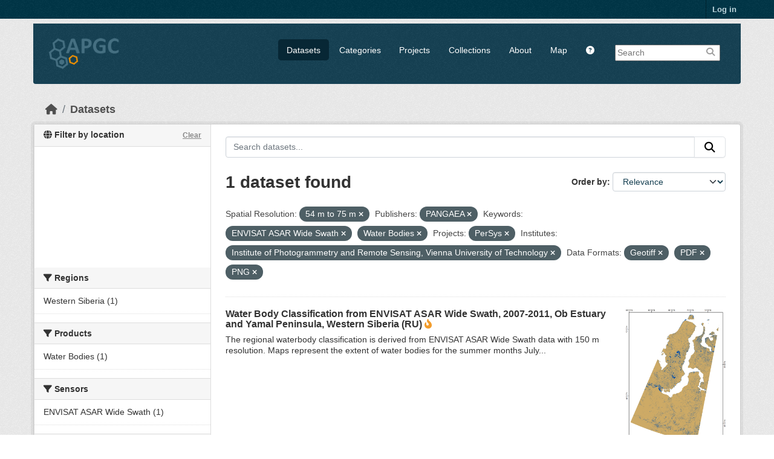

--- FILE ---
content_type: text/html; charset=utf-8
request_url: https://apgc.awi.de/dataset/?s_resolution=54+m+to+75+m&organization=pangaea&tags=ENVISAT+ASAR+Wide+Swath&tags=Water+Bodies&groups=persys&amp=&institute=Institute+of+Photogrammetry+and+Remote+Sensing%2C+Vienna+University+of+Technology&res_format=Geotiff&res_format=PDF&res_format=PNG
body_size: 6392
content:

<!DOCTYPE html>
<!--[if IE 9]> <html lang="en" class="ie9"> <![endif]-->
<!--[if gt IE 8]><!--> <html lang="en"  > <!--<![endif]-->
  <head>
    
  <meta charset="utf-8" />
      <meta name="csrf_field_name" content="_csrf_token" />
      <meta name="_csrf_token" content="ImYzMWE1NTg0MDY1YTdjYzJmNTllOTdlODc4ZDEyMjlmMWVlN2QyODAi.aXkWiw.RW9nhnhTxMaAjymlflL-pGNuzqg" />

      <meta name="generator" content="ckan 2.11.3" />
      <meta name="viewport" content="width=device-width, initial-scale=1.0">
  <meta name="description" value="The Arctic Permafrost Geospatial Centre (APGC) is an Open Access Circum-Arctic Geospatial Data Portal that promotes, describes and visualizes geospatial permafrost data."/>
  <meta name="keywords" content="Arctic Permafrost Geospatial Centre,APGC,Permafrost,Data Catalog">
  <meta name="author" content="Sebastian Laboor">

    <title>Dataset - Arctic Permafrost Geospatial Centre</title>

    
    
    <link rel="shortcut icon" href="/base/images/ckan.ico" />
    
    
        <link rel="alternate" type="text/n3" href="https://apgc.awi.de/catalog.n3"/>
        <link rel="alternate" type="text/turtle" href="https://apgc.awi.de/catalog.ttl"/>
        <link rel="alternate" type="application/rdf+xml" href="https://apgc.awi.de/catalog.xml"/>
        <link rel="alternate" type="application/ld+json" href="https://apgc.awi.de/catalog.jsonld"/>
    

  
    
  
  
      
      
      
    
  <link rel="stylesheet" href="/apgc_theme_294.css" />
  <link rel="stylesheet" href="/print.css" />

  

    
    

  


    
    <link href="/webassets/base/51d427fe_main.css" rel="stylesheet"/>
<link href="/webassets/ckanext-scheming/728ec589_scheming_css.css" rel="stylesheet"/>
<link href="/webassets/ckanext-geoview/f197a782_geo-resource-styles.css" rel="stylesheet"/>
<link href="/webassets/ckanext-activity/8dd77216_activity.css" rel="stylesheet"/>
    
    

  </head>

  
  <body data-site-root="https://apgc.awi.de/" data-locale-root="https://apgc.awi.de/" >

    
    <div class="visually-hidden-focusable"><a href="#content">Skip to main content</a></div>
  

  
    

 
<div class="account-masthead">
  <div class="container">
     
    <nav class="account not-authed" aria-label="Account">
      <ul class="list-unstyled">
        
        <li><a href="/user/login">Log in</a></li>
         
      </ul>
    </nav>
     
  </div>
</div>

<header class="masthead">
  <div class="container">
      
    <nav class="navbar navbar-expand-lg navbar-light">
      <hgroup class="header-image navbar-left">

      
      
      <a class="logo" href="/">
        <img src="/uploads/admin/2018-12-17-140357.406344logocleanapgcklein.png" alt="Arctic Permafrost Geospatial Centre"
          title="Arctic Permafrost Geospatial Centre" />
      </a>
      
      

       </hgroup>
      <button class="navbar-toggler" type="button" data-bs-toggle="collapse" data-bs-target="#main-navigation-toggle"
        aria-controls="main-navigation-toggle" aria-expanded="false" aria-label="Toggle navigation">
        <span class="fa fa-bars text-white"></span>
      </button>

      <div class="main-navbar collapse navbar-collapse" id="main-navigation-toggle">
        <ul class="navbar-nav ms-auto mb-2 mb-lg-0">
          
        <nav class="section navigation">
          <ul class="nav nav-pills">
            
              <li class="active"><a href="/dataset/">Datasets</a></li><li><a href="/category/">Categories</a></li><li><a href="/group/">Projects</a></li><li><a href="/collection/">Collections</a></li><li><a href="/about">About</a></li>
            
            <li class="menu-map"><a target="_blank" href="https://apgc-map.awi.de">Map</a></li>
            <li class="menu-help"><a target="_blank" href="https://apgc.awi.de/uploads/images/APGC_Help_Documentation_v2.pdf"><i class="fa fa-question-circle" title="Help Guide"></i></a></li>
          </ul>
        </nav>
      
      
        <form class="section site-search simple-input" action="/dataset/" method="get">
          <div class="field">
            <label for="field-sitewide-search">Search Datasets</label>
            <input id="field-sitewide-search" type="text" name="q" placeholder="Search" />
            <button class="btn-search" type="submit"><i class="fa fa-search"></i></button>
            
          </div>
          
        </form>
      
      </div>
    </nav>
  </div>
</header>

  
    <div class="main">
      <div id="content" class="container">
        
          
            <div class="flash-messages">
              
                
              
            </div>
          

          
            <div class="toolbar" role="navigation" aria-label="Breadcrumb">
              
                
                  <ol class="breadcrumb">
                    
<li class="home"><a href="/" aria-label="Home"><i class="fa fa-home"></i><span> Home</span></a></li>
                    
  <li class="active"><a href="/dataset/">Datasets</a></li>

                  </ol>
                
              
            </div>
          

          <div class="row wrapper">
            
            
            

            
              <aside class="secondary col-md-3">
                
                

  

<section id="dataset-map" class="module module-narrow module-shallow">
    <h2 class="module-heading">
        <i class="fa fa-globe"></i>
        Filter by location
        <a href="/dataset/?s_resolution=54+m+to+75+m&amp;organization=pangaea&amp;tags=ENVISAT+ASAR+Wide+Swath&amp;tags=Water+Bodies&amp;groups=persys&amp;amp=&amp;institute=Institute+of+Photogrammetry+and+Remote+Sensing%2C+Vienna+University+of+Technology&amp;res_format=Geotiff&amp;res_format=PDF&amp;res_format=PNG" class="action">Clear</a>
    </h2>
    
    <div class="dataset-map" data-module="spatial-query" data-default_extent="[[50.58, 62.23], [83.62, 120.81]]" data-module-map_config="{&#34;type&#34;: &#34;custom&#34;, &#34;custom.url&#34;: &#34;https://{s}.tile.osm.org/{z}/{x}/{y}.png&#34;, &#34;attribution&#34;: &#34;Map tiles and data by &lt;a href=\&#34;https://openstreetmap.org\&#34;&gt;OpenStreetMap&lt;/a&gt;, under &lt;a href=\&#34;https://creativecommons.org/licenses/by-sa/3.0\&#34;&gt;CC BY SA&lt;/a&gt;.&#34;}">
        <div id="dataset-map-container"></div>
    </div>
</section>




  
  
  
  <div class="filters">
    <div>
      
        

  
  
    
      
      

        <section class="module module-narrow module-shallow">
          
            <h2 class="module-heading">
             <i class="fa fa-filter"></i>
	     
              
              Regions
	     


            </h2>
          
          
		    
            
            
              
              <nav>
                <ul class="unstyled nav nav-simple nav-facet">
				
                  
                   

		      
                      
                      
                      
                        <li class="nav-item">
                          <a href="/dataset/?s_resolution=54+m+to+75+m&amp;organization=pangaea&amp;tags=ENVISAT+ASAR+Wide+Swath&amp;tags=Water+Bodies&amp;groups=persys&amp;amp=&amp;institute=Institute+of+Photogrammetry+and+Remote+Sensing%2C+Vienna+University+of+Technology&amp;res_format=Geotiff&amp;res_format=PDF&amp;res_format=PNG&amp;region=Western+Siberia" title="">
                            <span>Western Siberia (1)</span>
                          </a>
                        </li>
                   
                  
                </ul>
              </nav>
             
              <p class="module-footer">
                
                  
                
              </p>
            
            
          
        </section>
      
    
  

      
        

  
  
    
      
      

        <section class="module module-narrow module-shallow">
          
            <h2 class="module-heading">
             <i class="fa fa-filter"></i>
	     
              
              Products
	     


            </h2>
          
          
		    
            
            
              
              <nav>
                <ul class="unstyled nav nav-simple nav-facet">
				
                  
                   

		      
                      
                      
                      
                        <li class="nav-item">
                          <a href="/dataset/?s_resolution=54+m+to+75+m&amp;organization=pangaea&amp;tags=ENVISAT+ASAR+Wide+Swath&amp;tags=Water+Bodies&amp;groups=persys&amp;amp=&amp;institute=Institute+of+Photogrammetry+and+Remote+Sensing%2C+Vienna+University+of+Technology&amp;res_format=Geotiff&amp;res_format=PDF&amp;res_format=PNG&amp;product=Water+Bodies" title="">
                            <span>Water Bodies (1)</span>
                          </a>
                        </li>
                   
                  
                </ul>
              </nav>
             
              <p class="module-footer">
                
                  
                
              </p>
            
            
          
        </section>
      
    
  

      
        

  
  
    
      
      

        <section class="module module-narrow module-shallow">
          
            <h2 class="module-heading">
             <i class="fa fa-filter"></i>
	     
              
              Sensors
	     


            </h2>
          
          
		    
            
            
              
              <nav>
                <ul class="unstyled nav nav-simple nav-facet">
				
                  
                   

		      
                      
                      
                      
                        <li class="nav-item">
                          <a href="/dataset/?s_resolution=54+m+to+75+m&amp;organization=pangaea&amp;tags=ENVISAT+ASAR+Wide+Swath&amp;tags=Water+Bodies&amp;groups=persys&amp;amp=&amp;institute=Institute+of+Photogrammetry+and+Remote+Sensing%2C+Vienna+University+of+Technology&amp;res_format=Geotiff&amp;res_format=PDF&amp;res_format=PNG&amp;sensor=ENVISAT+ASAR+Wide+Swath" title="">
                            <span>ENVISAT ASAR Wide Swath (1)</span>
                          </a>
                        </li>
                   
                  
                </ul>
              </nav>
             
              <p class="module-footer">
                
                  
                
              </p>
            
            
          
        </section>
      
    
  

      
        

  
  
    
      
      

        <section class="module module-narrow module-shallow">
          
            <h2 class="module-heading">
             <i class="fa fa-filter"></i>
	     
              
              Spatial Resolution
	     


            </h2>
          
          
		    
            
            
              
              <nav>
                <ul class="unstyled nav nav-simple nav-facet">
				
                  
                   

		      
                      
                      
                      
                        <li class="nav-item active">
                          <a href="/dataset/?organization=pangaea&amp;tags=ENVISAT+ASAR+Wide+Swath&amp;tags=Water+Bodies&amp;groups=persys&amp;amp=&amp;institute=Institute+of+Photogrammetry+and+Remote+Sensing%2C+Vienna+University+of+Technology&amp;res_format=Geotiff&amp;res_format=PDF&amp;res_format=PNG" title="">
                            <span>54 m to 75 m (1)</span>
                          </a>
                        </li>
                   
                  
                </ul>
              </nav>
             
              <p class="module-footer">
                
                  
                
              </p>
            
            
          
        </section>
      
    
  

      
        

  
  
    
      
      

        <section class="module module-narrow module-shallow">
          
            <h2 class="module-heading">
             <i class="fa fa-filter"></i>
	     
              
              Temporal Resolution
	     


            </h2>
          
          
		    
            
            
              <p class="module-content empty">There are no Temporal Resolution that match this search</p>
            
            
          
        </section>
      
    
  

      
        

  
  
    
      
      

        <section class="module module-narrow module-shallow">
          
            <h2 class="module-heading">
             <i class="fa fa-filter"></i>
	     
              
              Keywords
	     


            </h2>
          
          
		    
            
            
              
              <nav>
                <ul class="unstyled nav nav-simple nav-facet">
				
                  
                   

		      
                      
                      
                      
                        <li class="nav-item active">
                          <a href="/dataset/?s_resolution=54+m+to+75+m&amp;organization=pangaea&amp;tags=Water+Bodies&amp;groups=persys&amp;amp=&amp;institute=Institute+of+Photogrammetry+and+Remote+Sensing%2C+Vienna+University+of+Technology&amp;res_format=Geotiff&amp;res_format=PDF&amp;res_format=PNG" title="">
                            <span>ENVISAT ASAR Wide Swath (1)</span>
                          </a>
                        </li>
                   
                  
                   

		      
                      
                      
                      
                        <li class="nav-item">
                          <a href="/dataset/?s_resolution=54+m+to+75+m&amp;organization=pangaea&amp;tags=ENVISAT+ASAR+Wide+Swath&amp;tags=Water+Bodies&amp;groups=persys&amp;amp=&amp;institute=Institute+of+Photogrammetry+and+Remote+Sensing%2C+Vienna+University+of+Technology&amp;res_format=Geotiff&amp;res_format=PDF&amp;res_format=PNG&amp;tags=Permafrost" title="">
                            <span>Permafrost (1)</span>
                          </a>
                        </li>
                   
                  
                   

		      
                      
                      
                      
                        <li class="nav-item active">
                          <a href="/dataset/?s_resolution=54+m+to+75+m&amp;organization=pangaea&amp;tags=ENVISAT+ASAR+Wide+Swath&amp;groups=persys&amp;amp=&amp;institute=Institute+of+Photogrammetry+and+Remote+Sensing%2C+Vienna+University+of+Technology&amp;res_format=Geotiff&amp;res_format=PDF&amp;res_format=PNG" title="">
                            <span>Water Bodies (1)</span>
                          </a>
                        </li>
                   
                  
                </ul>
              </nav>
             
              <p class="module-footer">
                
                  
                
              </p>
            
            
          
        </section>
      
    
  

      
        

  
  
    
      
      

        <section class="module module-narrow module-shallow">
          
            <h2 class="module-heading">
             <i class="fa fa-filter"></i>
	     
              
              Data Formats
	     


            </h2>
          
          
		    
            
            
              
              <nav>
                <ul class="unstyled nav nav-simple nav-facet">
				
                  
                   

		      
                      
                      
                      
                        <li class="nav-item active">
                          <a href="/dataset/?s_resolution=54+m+to+75+m&amp;organization=pangaea&amp;tags=ENVISAT+ASAR+Wide+Swath&amp;tags=Water+Bodies&amp;groups=persys&amp;amp=&amp;institute=Institute+of+Photogrammetry+and+Remote+Sensing%2C+Vienna+University+of+Technology&amp;res_format=PDF&amp;res_format=PNG" title="">
                            <span>Geotiff (1)</span>
                          </a>
                        </li>
                   
                  
                   

		      
                      
                      
                      
                        <li class="nav-item active">
                          <a href="/dataset/?s_resolution=54+m+to+75+m&amp;organization=pangaea&amp;tags=ENVISAT+ASAR+Wide+Swath&amp;tags=Water+Bodies&amp;groups=persys&amp;amp=&amp;institute=Institute+of+Photogrammetry+and+Remote+Sensing%2C+Vienna+University+of+Technology&amp;res_format=Geotiff&amp;res_format=PNG" title="">
                            <span>PDF (1)</span>
                          </a>
                        </li>
                   
                  
                   

		      
                      
                      
                      
                        <li class="nav-item active">
                          <a href="/dataset/?s_resolution=54+m+to+75+m&amp;organization=pangaea&amp;tags=ENVISAT+ASAR+Wide+Swath&amp;tags=Water+Bodies&amp;groups=persys&amp;amp=&amp;institute=Institute+of+Photogrammetry+and+Remote+Sensing%2C+Vienna+University+of+Technology&amp;res_format=Geotiff&amp;res_format=PDF" title="">
                            <span>PNG (1)</span>
                          </a>
                        </li>
                   
                  
                </ul>
              </nav>
             
              <p class="module-footer">
                
                  
                
              </p>
            
            
          
        </section>
      
    
  

      
        

  
  
    
      
      

        <section class="module module-narrow module-shallow">
          
            <h2 class="module-heading">
             <i class="fa fa-filter"></i>
	     
              
              First Authors
	     


            </h2>
          
          
		    
            
            
              
              <nav>
                <ul class="unstyled nav nav-simple nav-facet">
				
                  
                   

		      
                      
                      
                      
                        <li class="nav-item">
                          <a href="/dataset/?s_resolution=54+m+to+75+m&amp;organization=pangaea&amp;tags=ENVISAT+ASAR+Wide+Swath&amp;tags=Water+Bodies&amp;groups=persys&amp;amp=&amp;institute=Institute+of+Photogrammetry+and+Remote+Sensing%2C+Vienna+University+of+Technology&amp;res_format=Geotiff&amp;res_format=PDF&amp;res_format=PNG&amp;first_author=Schlaffer%2C+Stefan" title="">
                            <span>Schlaffer, Stefan (1)</span>
                          </a>
                        </li>
                   
                  
                </ul>
              </nav>
             
              <p class="module-footer">
                
                  
                
              </p>
            
            
          
        </section>
      
    
  

      
        

  
  
    
      
      

        <section class="module module-narrow module-shallow">
          
            <h2 class="module-heading">
             <i class="fa fa-filter"></i>
	     
              
              Projects
	     


            </h2>
          
          
		    
            
            
              
              <nav>
                <ul class="unstyled nav nav-simple nav-facet">
				
                  
                   

		      
                      
                      
                      
                        <li class="nav-item">
                          <a href="/dataset/?s_resolution=54+m+to+75+m&amp;organization=pangaea&amp;tags=ENVISAT+ASAR+Wide+Swath&amp;tags=Water+Bodies&amp;groups=persys&amp;amp=&amp;institute=Institute+of+Photogrammetry+and+Remote+Sensing%2C+Vienna+University+of+Technology&amp;res_format=Geotiff&amp;res_format=PDF&amp;res_format=PNG&amp;groups=esa-due-permafrost" title="">
                            <span>ESA DUE Permafrost (1)</span>
                          </a>
                        </li>
                   
                  
                   

		      
                      
                      
                      
                        <li class="nav-item">
                          <a href="/dataset/?s_resolution=54+m+to+75+m&amp;organization=pangaea&amp;tags=ENVISAT+ASAR+Wide+Swath&amp;tags=Water+Bodies&amp;groups=persys&amp;amp=&amp;institute=Institute+of+Photogrammetry+and+Remote+Sensing%2C+Vienna+University+of+Technology&amp;res_format=Geotiff&amp;res_format=PDF&amp;res_format=PNG&amp;groups=hydrology" title="">
                            <span>Hydrology (1)</span>
                          </a>
                        </li>
                   
                  
                   

		      
                      
                      
                      
                        <li class="nav-item">
                          <a href="/dataset/?s_resolution=54+m+to+75+m&amp;organization=pangaea&amp;tags=ENVISAT+ASAR+Wide+Swath&amp;tags=Water+Bodies&amp;groups=persys&amp;amp=&amp;institute=Institute+of+Photogrammetry+and+Remote+Sensing%2C+Vienna+University+of+Technology&amp;res_format=Geotiff&amp;res_format=PDF&amp;res_format=PNG&amp;groups=landcover" title="">
                            <span>Land Cover (1)</span>
                          </a>
                        </li>
                   
                  
                   

		      
                      
                      
                      
                        <li class="nav-item active">
                          <a href="/dataset/?s_resolution=54+m+to+75+m&amp;organization=pangaea&amp;tags=ENVISAT+ASAR+Wide+Swath&amp;tags=Water+Bodies&amp;amp=&amp;institute=Institute+of+Photogrammetry+and+Remote+Sensing%2C+Vienna+University+of+Technology&amp;res_format=Geotiff&amp;res_format=PDF&amp;res_format=PNG" title="">
                            <span>PerSys (1)</span>
                          </a>
                        </li>
                   
                  
                </ul>
              </nav>
             
              <p class="module-footer">
                
                  
                
              </p>
            
            
          
        </section>
      
    
  

      
        

  
  
    
      
      

        <section class="module module-narrow module-shallow">
          
            <h2 class="module-heading">
             <i class="fa fa-filter"></i>
	     
              
              Institutes
	     


            </h2>
          
          
		    
            
            
              
              <nav>
                <ul class="unstyled nav nav-simple nav-facet">
				
                  
                   

		      
                      
                      
                      
                        <li class="nav-item active">
                          <a href="/dataset/?s_resolution=54+m+to+75+m&amp;organization=pangaea&amp;tags=ENVISAT+ASAR+Wide+Swath&amp;tags=Water+Bodies&amp;groups=persys&amp;amp=&amp;res_format=Geotiff&amp;res_format=PDF&amp;res_format=PNG" title="Institute of Photogrammetry and Remote Sensing, Vienna University of Technology">
                            <span>Institute of... (1)</span>
                          </a>
                        </li>
                   
                  
                </ul>
              </nav>
             
              <p class="module-footer">
                
                  
                
              </p>
            
            
          
        </section>
      
    
  

      
        

  
  
    
      
      

        <section class="module module-narrow module-shallow">
          
            <h2 class="module-heading">
             <i class="fa fa-filter"></i>
	     
              
              Publishers
	     


            </h2>
          
          
		    
            
            
              
              <nav>
                <ul class="unstyled nav nav-simple nav-facet">
				
                  
                   

		      
                      
                      
                      
                        <li class="nav-item active">
                          <a href="/dataset/?s_resolution=54+m+to+75+m&amp;tags=ENVISAT+ASAR+Wide+Swath&amp;tags=Water+Bodies&amp;groups=persys&amp;amp=&amp;institute=Institute+of+Photogrammetry+and+Remote+Sensing%2C+Vienna+University+of+Technology&amp;res_format=Geotiff&amp;res_format=PDF&amp;res_format=PNG" title="">
                            <span>PANGAEA (1)</span>
                          </a>
                        </li>
                   
                  
                </ul>
              </nav>
             
              <p class="module-footer">
                
                  
                
              </p>
            
            
          
        </section>
      
    
  

      
    </div>
    <a class="close no-text hide-filters"><i class="fa fa-times-circle"></i><span class="text">close</span></a>
  </div>

    

    

              </aside>
            

            
              <div class="primary col-md-9 col-xs-12" role="main">
                
                
  <section class="module">
    <div class="module-content">
      
        
      
      










<form id="dataset-search-form" class="search-form" method="get" data-module="select-switch">

  
    <div class="input-group search-input-group">
      <input aria-label="Search datasets..." id="field-giant-search" type="text" class="form-control input-lg" name="q" value="" autocomplete="off" placeholder="Search datasets...">
      
      <button class="btn btn-default btn-lg" type="submit" value="search" aria-label="Submit">
        <i class="fa fa-search"></i>
      </button>
      
    </div>
  

  
    <span>






<input type="hidden" name="s_resolution" value="54 m to 75 m" />





<input type="hidden" name="organization" value="pangaea" />





<input type="hidden" name="tags" value="ENVISAT ASAR Wide Swath" />





<input type="hidden" name="tags" value="Water Bodies" />





<input type="hidden" name="groups" value="persys" />





<input type="hidden" name="institute" value="Institute of Photogrammetry and Remote Sensing, Vienna University of Technology" />





<input type="hidden" name="res_format" value="Geotiff" />





<input type="hidden" name="res_format" value="PDF" />





<input type="hidden" name="res_format" value="PNG" />



</span>
  

  
    
      <div class="form-group control-order-by">
        <label for="field-order-by">Order by</label>
        <select id="field-order-by" name="sort" class="form-control form-select">
          
            
              <option value="score desc, metadata_modified desc" selected="selected">Relevance</option>
            
          
            
              <option value="title_string asc">Name Ascending</option>
            
          
            
              <option value="title_string desc">Name Descending</option>
            
          
            
              <option value="metadata_modified desc">Last Modified</option>
            
          
            
              <option value="views_recent desc">Popular</option>
            
          
        </select>
        
        <button class="btn btn-default js-hide" type="submit">Go</button>
        
      </div>
    
  

  
    <h1>
    
      

  
  
  
  

1 dataset found
    
    </h1>
  

  
    
      <p class="filter-list">
        
          
          <span class="facet">Spatial Resolution:</span>
          
            <span class="filtered pill">54 m to 75 m
              <a href="/dataset/?organization=pangaea&amp;tags=ENVISAT+ASAR+Wide+Swath&amp;tags=Water+Bodies&amp;groups=persys&amp;amp=&amp;institute=Institute+of+Photogrammetry+and+Remote+Sensing%2C+Vienna+University+of+Technology&amp;res_format=Geotiff&amp;res_format=PDF&amp;res_format=PNG" class="remove" title="Remove"><i class="fa fa-times"></i></a>
            </span>
          
        
          
          <span class="facet">Publishers:</span>
          
            <span class="filtered pill">PANGAEA
              <a href="/dataset/?s_resolution=54+m+to+75+m&amp;tags=ENVISAT+ASAR+Wide+Swath&amp;tags=Water+Bodies&amp;groups=persys&amp;amp=&amp;institute=Institute+of+Photogrammetry+and+Remote+Sensing%2C+Vienna+University+of+Technology&amp;res_format=Geotiff&amp;res_format=PDF&amp;res_format=PNG" class="remove" title="Remove"><i class="fa fa-times"></i></a>
            </span>
          
        
          
          <span class="facet">Keywords:</span>
          
            <span class="filtered pill">ENVISAT ASAR Wide Swath
              <a href="/dataset/?s_resolution=54+m+to+75+m&amp;organization=pangaea&amp;tags=Water+Bodies&amp;groups=persys&amp;amp=&amp;institute=Institute+of+Photogrammetry+and+Remote+Sensing%2C+Vienna+University+of+Technology&amp;res_format=Geotiff&amp;res_format=PDF&amp;res_format=PNG" class="remove" title="Remove"><i class="fa fa-times"></i></a>
            </span>
          
            <span class="filtered pill">Water Bodies
              <a href="/dataset/?s_resolution=54+m+to+75+m&amp;organization=pangaea&amp;tags=ENVISAT+ASAR+Wide+Swath&amp;groups=persys&amp;amp=&amp;institute=Institute+of+Photogrammetry+and+Remote+Sensing%2C+Vienna+University+of+Technology&amp;res_format=Geotiff&amp;res_format=PDF&amp;res_format=PNG" class="remove" title="Remove"><i class="fa fa-times"></i></a>
            </span>
          
        
          
          <span class="facet">Projects:</span>
          
            <span class="filtered pill">PerSys
              <a href="/dataset/?s_resolution=54+m+to+75+m&amp;organization=pangaea&amp;tags=ENVISAT+ASAR+Wide+Swath&amp;tags=Water+Bodies&amp;amp=&amp;institute=Institute+of+Photogrammetry+and+Remote+Sensing%2C+Vienna+University+of+Technology&amp;res_format=Geotiff&amp;res_format=PDF&amp;res_format=PNG" class="remove" title="Remove"><i class="fa fa-times"></i></a>
            </span>
          
        
          
          <span class="facet">Institutes:</span>
          
            <span class="filtered pill">Institute of Photogrammetry and Remote Sensing, Vienna University of Technology
              <a href="/dataset/?s_resolution=54+m+to+75+m&amp;organization=pangaea&amp;tags=ENVISAT+ASAR+Wide+Swath&amp;tags=Water+Bodies&amp;groups=persys&amp;amp=&amp;res_format=Geotiff&amp;res_format=PDF&amp;res_format=PNG" class="remove" title="Remove"><i class="fa fa-times"></i></a>
            </span>
          
        
          
          <span class="facet">Data Formats:</span>
          
            <span class="filtered pill">Geotiff
              <a href="/dataset/?s_resolution=54+m+to+75+m&amp;organization=pangaea&amp;tags=ENVISAT+ASAR+Wide+Swath&amp;tags=Water+Bodies&amp;groups=persys&amp;amp=&amp;institute=Institute+of+Photogrammetry+and+Remote+Sensing%2C+Vienna+University+of+Technology&amp;res_format=PDF&amp;res_format=PNG" class="remove" title="Remove"><i class="fa fa-times"></i></a>
            </span>
          
            <span class="filtered pill">PDF
              <a href="/dataset/?s_resolution=54+m+to+75+m&amp;organization=pangaea&amp;tags=ENVISAT+ASAR+Wide+Swath&amp;tags=Water+Bodies&amp;groups=persys&amp;amp=&amp;institute=Institute+of+Photogrammetry+and+Remote+Sensing%2C+Vienna+University+of+Technology&amp;res_format=Geotiff&amp;res_format=PNG" class="remove" title="Remove"><i class="fa fa-times"></i></a>
            </span>
          
            <span class="filtered pill">PNG
              <a href="/dataset/?s_resolution=54+m+to+75+m&amp;organization=pangaea&amp;tags=ENVISAT+ASAR+Wide+Swath&amp;tags=Water+Bodies&amp;groups=persys&amp;amp=&amp;institute=Institute+of+Photogrammetry+and+Remote+Sensing%2C+Vienna+University+of+Technology&amp;res_format=Geotiff&amp;res_format=PDF" class="remove" title="Remove"><i class="fa fa-times"></i></a>
            </span>
          
        
      </p>
      <a class="show-filters btn btn-default">Filter Results</a>
    
  

</form>





      
        

  
    <ul class="dataset-list unstyled">
    	
	      
	        







  <li class="dataset-item">
    
     <div>
      <div class="dataset-content" Style="width:80%; float:left">
        
          <h3 class="dataset-heading">
            
              
            
            
              <a href="/dataset/due-rwb-asaws-2007-2011-005">Water Body Classification from ENVISAT ASAR Wide Swath, 2007-2011, Ob Estuary and Yamal Peninsula, Western Siberia (RU)</a>
            
            
              
              

<i class="fa-solid fa-fire-flame-curved" style="color:#f29c2b;" title="Popular: 11 recent views"></i>

            
          </h3>
        
        
          
        
        
          
            <div>The regional waterbody classification is derived from ENVISAT ASAR Wide Swath data with 150 m resolution. Maps represent the extent of water bodies for the summer months July...</div>
          
        
      </div>
        
      
           
              
                 <div class="prepreview" Style="width:20%; float:right"><img class="sidebar-thumbnail" src="/dataset/813e1119-7df6-4998-8ce7-f80ae663e8a6/resource/93f4958b-c538-4588-85d6-e57baf9c4750/download/rwbobestuarypreview.png"><span class="prepreimage"><a href="/dataset/813e1119-7df6-4998-8ce7-f80ae663e8a6/resource/93f4958b-c538-4588-85d6-e57baf9c4750/download/rwbobestuarypreview.png"><img src="/dataset/813e1119-7df6-4998-8ce7-f80ae663e8a6/resource/93f4958b-c538-4588-85d6-e57baf9c4750/download/rwbobestuarypreview.png"></a></span></div>    
              
           
      
           
      
      <div class="clear" Style="clear: both"></div>
     </div>

      
        
          
            <ul class="dataset-resources list-unstyled">
              
                
                <li>
                  <a href="/dataset/due-rwb-asaws-2007-2011-005" class="badge badge-default" data-format="png">PNG</a>
                </li>
                
                <li>
                  <a href="/dataset/due-rwb-asaws-2007-2011-005" class="badge badge-default" data-format="geotiff">Geotiff</a>
                </li>
                
                <li>
                  <a href="/dataset/due-rwb-asaws-2007-2011-005" class="badge badge-default" data-format="pdf">PDF</a>
                </li>
                
              
            </ul>
          
        
      
    
  </li>

	      
	    
    </ul>
  

      
    </div>

    
      
    
  </section>

  
    <section class="module">
      <div class="module-content">
        
          <small>
            
            
            You can also access this registry using the <a href="/api/3">API</a> (see <a href="https://docs.ckan.org/en/2.11/api/">API Docs</a>).
          </small>
        
      </div>
    </section>
  

              </div>
            
          </div>
        
      </div>
    </div>
  
        <footer class="site-footer">
  <div class="container">
    
    <div class="row">
      <div class="span4 footer-links">
        
          <ul class="unstyled">
            
              <li><a href="/about">About Arctic Permafrost Geospatial Centre</a></li>
            
          </ul>
          <ul class="unstyled">
            
              
              <li><a href="https://docs.ckan.org/en/2.11/api/">CKAN API</a></li>
              <li><a href="https://okfn.org/">Open Knowledge Foundation</a></li>
              <li><a href="https://opendefinition.org/okd/"><img src="/base/images/od_80x15_blue.png"></a></li>
            
            
              <div class="attribution">
              <li><p><br><strong>Powered by</strong> <a class="hide-text ckan-footer-logo" href="https://ckan.org">CKAN</a></p></li>
            
              </div>
          </ul>
        
      </div>
      <div class="span4 attribution">
          <p class="initiated"><strong>Initiated by</strong></p>
          <a href="https://erc.europa.eu/"><img class="erc" src="/uploads/images/Logo-ERC.png"></a>
          <a href="https://www.awi.de/en/science/junior-groups/peta-carb.html"><img class="erc" src="/uploads/group/PETA_CARB_Logo.png"></a> 
        
      </div>
      <div class="span3 attribution">
          <p><strong>Provided by</strong></p><a href="https://www.awi.de/"><img class="centerimg" src="/uploads/images/AWI_Logo_Weiss_RGB_2.png"></a>

          <p class="privacy"><a href="/pages/imprint"><b>Imprint</b></a> | <a href="/pages/privacy-notice"><b>Privacy Notice</b></a></p>


      </div>
    </div>
    
  </div>
</footer>
  
  
  
  
  
  
    

  

  

    
    <link href="/webassets/vendor/f3b8236b_select2.css" rel="stylesheet"/>
<link href="/webassets/vendor/53df638c_fontawesome.css" rel="stylesheet"/>
<link href="/webassets/ckanext-spatial/67225687_spatial_query.css" rel="stylesheet"/>
    <script src="/webassets/vendor/240e5086_jquery.js" type="text/javascript"></script>
<script src="/webassets/vendor/773d6354_vendor.js" type="text/javascript"></script>
<script src="/webassets/vendor/6d1ad7e6_bootstrap.js" type="text/javascript"></script>
<script src="/webassets/vendor/529a0eb7_htmx.js" type="text/javascript"></script>
<script src="/webassets/base/a65ea3a0_main.js" type="text/javascript"></script>
<script src="/webassets/ckanext-spatial/d9e299a2_spatial_query.js" type="text/javascript"></script>
<script src="/webassets/base/b1def42f_ckan.js" type="text/javascript"></script>
<script src="/webassets/tracking/8b59a308_tracking.js" type="text/javascript"></script>
<script src="/webassets/activity/0fdb5ee0_activity.js" type="text/javascript"></script>
  </body>
</html>